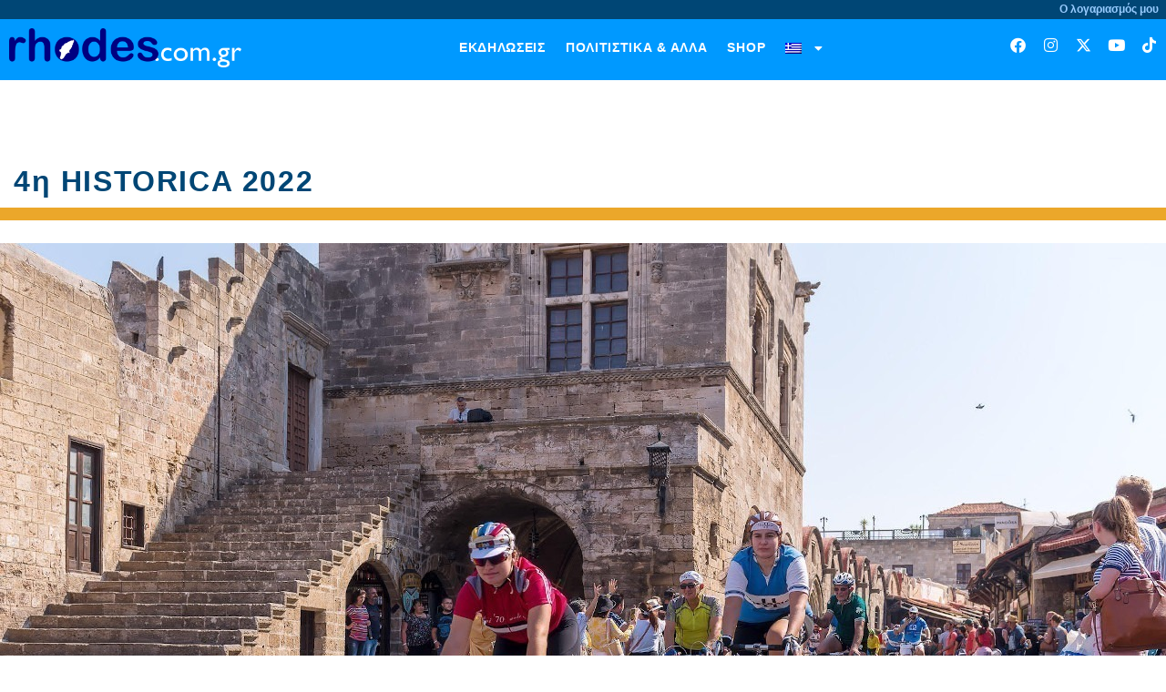

--- FILE ---
content_type: text/html; charset=utf-8
request_url: https://www.google.com/recaptcha/api2/aframe
body_size: 267
content:
<!DOCTYPE HTML><html><head><meta http-equiv="content-type" content="text/html; charset=UTF-8"></head><body><script nonce="JFOLDLAGgnpsmxjTXOsiIg">/** Anti-fraud and anti-abuse applications only. See google.com/recaptcha */ try{var clients={'sodar':'https://pagead2.googlesyndication.com/pagead/sodar?'};window.addEventListener("message",function(a){try{if(a.source===window.parent){var b=JSON.parse(a.data);var c=clients[b['id']];if(c){var d=document.createElement('img');d.src=c+b['params']+'&rc='+(localStorage.getItem("rc::a")?sessionStorage.getItem("rc::b"):"");window.document.body.appendChild(d);sessionStorage.setItem("rc::e",parseInt(sessionStorage.getItem("rc::e")||0)+1);localStorage.setItem("rc::h",'1768480679959');}}}catch(b){}});window.parent.postMessage("_grecaptcha_ready", "*");}catch(b){}</script></body></html>